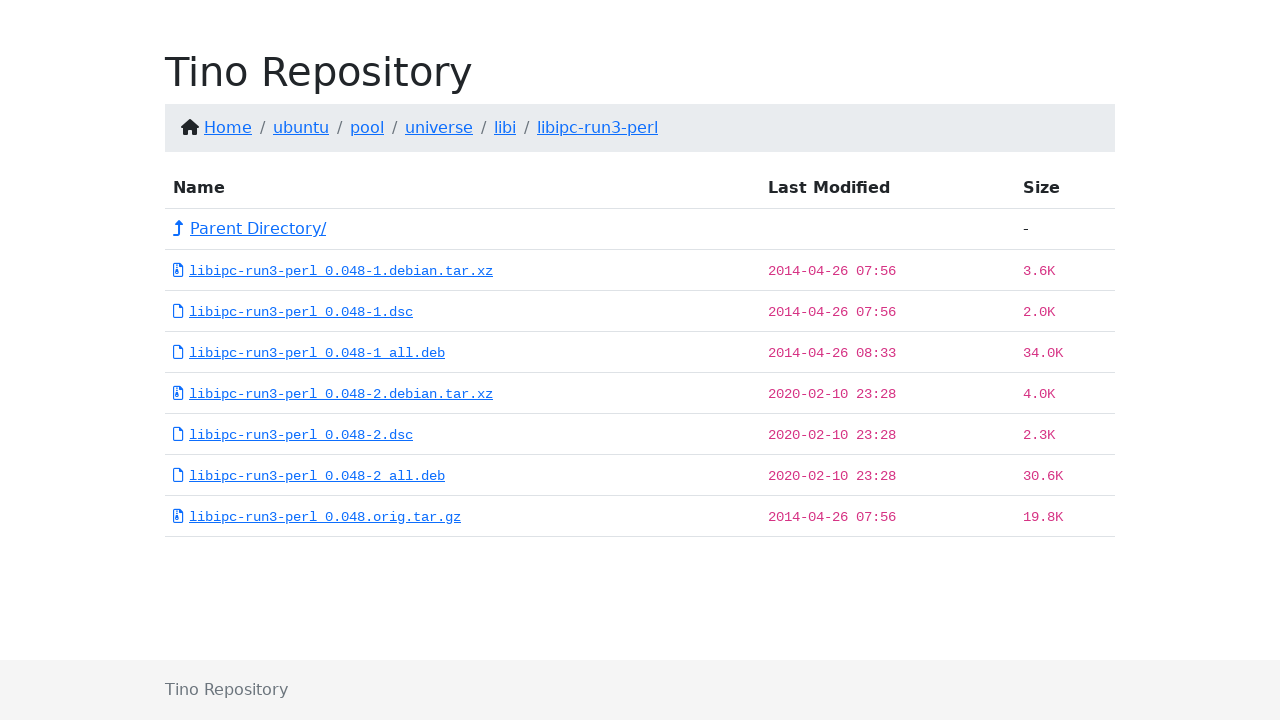

--- FILE ---
content_type: application/xhtml+xml; charset=UTF-8
request_url: https://mirrors.tino.org/ubuntu/pool/universe/libi/libipc-run3-perl/
body_size: 6737
content:
<?xml version="1.0" encoding="UTF-8"?>
<!DOCTYPE html PUBLIC "-//W3C//DTD XHTML 1.1//EN" "http://www.w3.org/TR/xhtml11/DTD/xhtml11.dtd">
<html xmlns="http://www.w3.org/1999/xhtml">
  <head>
    <title>Tino Repository</title>
    <meta charset="utf-8"/>
    <link rel="stylesheet" href="https://cdnjs.cloudflare.com/ajax/libs/bootstrap/5.2.0/css/bootstrap.min.css" integrity="sha512-XWTTruHZEYJsxV3W/lSXG1n3Q39YIWOstqvmFsdNEEQfHoZ6vm6E9GK2OrF6DSJSpIbRbi+Nn0WDPID9O7xB2Q==" crossorigin="anonymous" referrerpolicy="no-referrer"/>
    <link rel="stylesheet" href="https://cdnjs.cloudflare.com/ajax/libs/font-awesome/6.1.2/css/all.min.css" integrity="sha512-1sCRPdkRXhBV2PBLUdRb4tMg1w2YPf37qatUFeS7zlBy7jJI8Lf4VHwWfZZfpXtYSLy85pkm9GaYVYMfw5BC1A==" crossorigin="anonymous" referrerpolicy="no-referrer"/>
    <style type="text/css">
          /* Sticky footer styles
          -------------------------------------------------- */
          html {
            position: relative;
            min-height: 100%;
          }
          body {
            margin-bottom: 60px; /* Margin bottom by footer height */
          }
          .footer {
            position: absolute;
            bottom: 0;
            width: 100%;
            height: 60px; /* Set the fixed height of the footer here */
            line-height: 60px; /* Vertically center the text there */
            background-color: #f5f5f5;
          }

          /* Custom page CSS
          -------------------------------------------------- */
          .container {
            width: auto;
            max-width: 980px;
            padding: 0 15px;
          }

          /* Breadcrumb with BS5
          -------------------------------------------------- */
          .breadcrumb {
            --bs-breadcrumb-bg: #e9ecef;
            --bs-breadcrumb-padding-y: .75rem;
            --bs-breadcrumb-padding-x: 1rem;
          }
        </style>
  </head>
  <body>
    <main role="main" class="container">
      <h1 class="mt-5">Tino Repository</h1>
      <ol class="breadcrumb">
        <li class="breadcrumb-item">
          <i class="fas fa-home"/>
          <a href="/">Home</a>
        </li>
        <li class="breadcrumb-item">
          <a href="/ubuntu/">ubuntu</a>
        </li>
        <li class="breadcrumb-item">
          <a href="/ubuntu/pool/">pool</a>
        </li>
        <li class="breadcrumb-item">
          <a href="/ubuntu/pool/universe/">universe</a>
        </li>
        <li class="breadcrumb-item">
          <a href="/ubuntu/pool/universe/libi/">libi</a>
        </li>
        <li class="breadcrumb-item active">
          <a href="">libipc-run3-perl</a>
        </li>
      </ol>
      <div class="list">
        <table class="table" summary="Directory Listing" cellpadding="0" cellspacing="0">
          <thead>
            <tr>
              <th class="n">Name</th>
              <th class="m">Last Modified</th>
              <th class="s">Size</th>
            </tr>
          </thead>
          <tbody>
            <tr>
              <td class="n">
                <a href="../"><i class="fas fa-level-up-alt" style="padding-right: 5px;"/>Parent Directory/</a>
              </td>
              <td class="m"> </td>
              <td class="s">-  </td>
            </tr>
            <tr>
              <td class="n">
                <a href="libipc-run3-perl_0.048-1.debian.tar.xz">
                  <code><i class="far fa-file-archive" style="padding-right: 5px;"/>libipc-run3-perl_0.048-1.debian.tar.xz</code>
                </a>
              </td>
              <td class="m">
                <code>2014-04-26 07:56</code>
              </td>
              <td class="s">
                <code>3.6K</code>
              </td>
            </tr>
            <tr>
              <td class="n">
                <a href="libipc-run3-perl_0.048-1.dsc">
                  <code><i class="far fa-file" style="padding-right: 5px;"/>libipc-run3-perl_0.048-1.dsc</code>
                </a>
              </td>
              <td class="m">
                <code>2014-04-26 07:56</code>
              </td>
              <td class="s">
                <code>2.0K</code>
              </td>
            </tr>
            <tr>
              <td class="n">
                <a href="libipc-run3-perl_0.048-1_all.deb">
                  <code><i class="far fa-file" style="padding-right: 5px;"/>libipc-run3-perl_0.048-1_all.deb</code>
                </a>
              </td>
              <td class="m">
                <code>2014-04-26 08:33</code>
              </td>
              <td class="s">
                <code>34.0K</code>
              </td>
            </tr>
            <tr>
              <td class="n">
                <a href="libipc-run3-perl_0.048-2.debian.tar.xz">
                  <code><i class="far fa-file-archive" style="padding-right: 5px;"/>libipc-run3-perl_0.048-2.debian.tar.xz</code>
                </a>
              </td>
              <td class="m">
                <code>2020-02-10 23:28</code>
              </td>
              <td class="s">
                <code>4.0K</code>
              </td>
            </tr>
            <tr>
              <td class="n">
                <a href="libipc-run3-perl_0.048-2.dsc">
                  <code><i class="far fa-file" style="padding-right: 5px;"/>libipc-run3-perl_0.048-2.dsc</code>
                </a>
              </td>
              <td class="m">
                <code>2020-02-10 23:28</code>
              </td>
              <td class="s">
                <code>2.3K</code>
              </td>
            </tr>
            <tr>
              <td class="n">
                <a href="libipc-run3-perl_0.048-2_all.deb">
                  <code><i class="far fa-file" style="padding-right: 5px;"/>libipc-run3-perl_0.048-2_all.deb</code>
                </a>
              </td>
              <td class="m">
                <code>2020-02-10 23:28</code>
              </td>
              <td class="s">
                <code>30.6K</code>
              </td>
            </tr>
            <tr>
              <td class="n">
                <a href="libipc-run3-perl_0.048.orig.tar.gz">
                  <code><i class="far fa-file-archive" style="padding-right: 5px;"/>libipc-run3-perl_0.048.orig.tar.gz</code>
                </a>
              </td>
              <td class="m">
                <code>2014-04-26 07:56</code>
              </td>
              <td class="s">
                <code>19.8K</code>
              </td>
            </tr>
          </tbody>
        </table>
      </div>
    </main>
    <footer class="footer">
      <div class="container">
        <span class="text-muted">Tino Repository</span>
      </div>
    </footer>
  </body>
</html>
